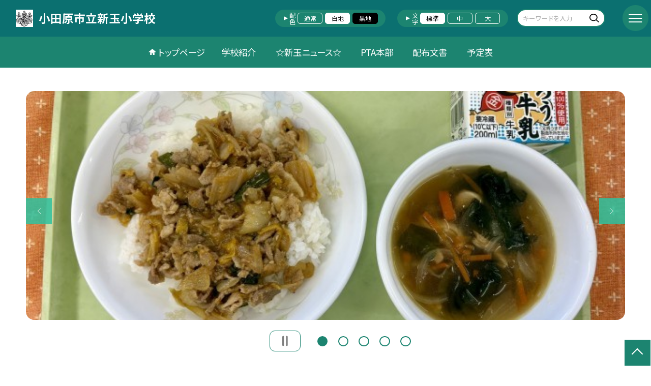

--- FILE ---
content_type: text/html; charset=UTF-8
request_url: https://www.ed.city.odawara.kanagawa.jp/aratama_s
body_size: 86617
content:
<!DOCTYPE html>
<html lang="ja">

<head>
    <meta charset="UTF-8">
    <title>小田原市立新玉小学校ホームページ</title>
    <meta name="description" content="">
    <meta name="keywords" content="">
    <meta http-equiv="X-UA-Compatible" content="IE=edge">
    <meta name="viewport" content="width=device-width,initial-scale=1.0">
    <meta name="format-detection" content="telephone=no">
        <!-- common -->
            <link rel="canonical" href="https://www.ed.city.odawara.kanagawa.jp/aratama_s">
        <link href="/template/planB/common/images/favicon.ico?tm=202601281925" rel="shortcut icon">
    <link rel="shortcut icon" href="/template/planB/common/images/favicon.ico?tm=202601281925">
    <link rel="apple-touch-icon" href="/template/planB/common/images/apple-touch-icon.png?tm=202601281925">
    <link rel="icon" type="image/png"
        href="/template/planB/common/images/android-chrome.png?tm=202601281925">
    <link rel="stylesheet" href="/template/planB/common/bootstrap/css/bootstrap.min.css?tm=202601281925">
    <link href="https://fonts.googleapis.com/css2?family=Noto+Sans+JP:wght@400;500;700;900&display=swap"
        rel="stylesheet">
    <link href="/template/planB/common/css/style.css?tm=202601281925" rel="stylesheet">
    <link href="/template/planB/common/js/modaal/css/modaal.css?tm=202601281925" rel="stylesheet">
    <link href="/template/planB/common/css/module.css?tm=202601281925" rel="stylesheet">
    <link href="/template/planB/common/js/slick/slick.css?tm=202601281925" rel="stylesheet">
    <link href="/template/planB/common/css/top.css?tm=202601281925" rel="stylesheet">
    <link href="/template/planB/common/css/variable_green_2.css?tm=202601281925" rel="stylesheet"
        id="change_css">
    <script src="/template/planB/common/js/jquery-3.7.0.min.js?tm=202601281925"></script>
    <style >[wire\:loading], [wire\:loading\.delay], [wire\:loading\.inline-block], [wire\:loading\.inline], [wire\:loading\.block], [wire\:loading\.flex], [wire\:loading\.table], [wire\:loading\.grid], [wire\:loading\.inline-flex] {display: none;}[wire\:loading\.delay\.shortest], [wire\:loading\.delay\.shorter], [wire\:loading\.delay\.short], [wire\:loading\.delay\.long], [wire\:loading\.delay\.longer], [wire\:loading\.delay\.longest] {display:none;}[wire\:offline] {display: none;}[wire\:dirty]:not(textarea):not(input):not(select) {display: none;}input:-webkit-autofill, select:-webkit-autofill, textarea:-webkit-autofill {animation-duration: 50000s;animation-name: livewireautofill;}@keyframes livewireautofill { from {} }</style>
    <script src="/template/planB/common/bootstrap/js/bootstrap.bundle.min.js?tm=202601281925"></script>
    <script src="/template/planB/common/js/slick/slick.min.js?tm=202601281925"></script>
    <script src="/template/planB/common/js/site.js?tm=202601281925"></script>
    <script src="/template/planB/common/js/fn_fsize.js?tm=202601281925"></script>
    <script src="/template/planB/common/js/modaal/modaal.min.js?tm=202601281925"></script>
    <script src="/template/planB/common/js/module.js?tm=202601281925"></script>
    <script src="/template/planB/common/js/top.js?tm=202601281925"></script>
    <script src="/livewire/livewire.js?id=90730a3b0e7144480175" data-turbo-eval="false" data-turbolinks-eval="false" ></script><script data-turbo-eval="false" data-turbolinks-eval="false" >window.livewire = new Livewire();window.Livewire = window.livewire;window.livewire_app_url = '';window.livewire_token = '1qmof31bhiqRaG7RURKwMY98WbZ5NG35LVkto0kn';window.deferLoadingAlpine = function (callback) {window.addEventListener('livewire:load', function () {callback();});};let started = false;window.addEventListener('alpine:initializing', function () {if (! started) {window.livewire.start();started = true;}});document.addEventListener("DOMContentLoaded", function () {if (! started) {window.livewire.start();started = true;}});</script>

    
    

    <!-- / common -->
    <!-- local -->
    
    <!-- / local -->
    <!-- KanaboVoice S -->
<script src="/template/planB/common/js/kanaboweb/kanabovoice_s.1.0.1.js"></script>
<script>
KanaboVoice.host_id = "corp.educom";
</script>
<!-- KanaboVoice S -->
<!-- KanaboWeb S -->
<script src="/template/planB/common/js/kanaboweb/kanaboweb_s.2.2.6.js"></script>
<script>
KanaboWeb.host_id = "corp.educom";
</script>
<style>
.KanaboWeb {
	display: flex;
	justify-content: center;
	align-items: center;
}
.conversion_list {
    margin-bottom: 2rem;
    display: flex;
    justify-content: center;
    align-items: center;
}
.conversion_list li {
    margin: 0 10px;
}
.conversion_list a {
    color: #fff;
    padding: 5px 15px;
    border: 1px solid #fff;
    display: block;
}
.f_on {
    display: inline;
}
.f_off {
    display: none;
}
.furigana .f_on {
    display: none;
}
.furigana .f_off {
    display: inline;
}

/* Edgeパスワードのアイコン非表示 */
input[type=password]::-ms-reveal {
    display: none;
}
</style>
</head>

<body id="body" class="gothic body_style" itemscope itemtype="http://schema.org/WebPage">
    <span id="embedPlayer" class="embedvoice" style="display:none;overflow:hidden"></span>
<header id="header" class="header header_bg jis-tool-bar" >
        <div class="tab_jamp_area tab-jamp">
        <a href="#container">メインコンテンツへ</a>
        <a href="#footer">フッターへ</a>
    </div>
        <div class="head">
        
                        <div class="logo"><a href="https://www.ed.city.odawara.kanagawa.jp/aratama_s?tm=20260202144254">
                <div class="logo_flex">
                                                                    <p class="img img-protect-p"><img src="/aratama_s/img/60838" alt=""></p>
                                            <p class="logo_text">
                        <span class="txt-gothic">小田原市立新玉小学校</span>
                    </p>
                                    </div>
            </a> </div>
        <!-- /.logo-->

                <div class="c_scheme">
            <p style="text-align:left;width:auto;">配色</p>
            <ul class="c_scheme_list">
                    <li >
            <span class="" data-color="normal"  tabindex="0" >通常</span>
        </li>
                    <li >
            <span class="" data-color="white"  tabindex="0" >白地</span>
        </li>
                    <li >
            <span class="" data-color="black"  tabindex="0" >黒地</span>
        </li>
    </ul>
        </div>
        <!-- /.c_scheme-->
                        <div class="fz_change">
            <p style="text-align:left;width:auto;">文字</p>
            <ul class="change_list">
                    <li >
            <span class="normal"  tabindex="0" >標準</span>
        </li>
                    <li >
            <span class="middole"  tabindex="0" >中</span>
        </li>
                    <li >
            <span class="large"  tabindex="0" >大</span>
        </li>
    </ul>
        </div>
        <!-- /.fz_change-->
                <div class="search_area">
            <form action="https://www.ed.city.odawara.kanagawa.jp/aratama_s/search" method="GET" role="search">
                <input type="text" placeholder="キーワードを入力" name="keyword" title="キーワードを入力" autocomplete="off">
                <button title="検索"></button>
            </form>
        </div>
        <!-- /.search_area-->
    </div>
    <p class="nav_btn" tabindex=0><span></span></p>
    <div class="hamburger_close"></div>
    <div class="nav_area">
        <div class="hamburger_area">
            <nav>
                <div>
                    <div>
                        <span class="btn_close" tabindex=0></span>
                        <div class="search_area">
                            <form action="https://www.ed.city.odawara.kanagawa.jp/aratama_s/search" method="GET" role="search">
                                <input type="text" placeholder="キーワードを入力" name="keyword" title="キーワードを入力" autocomplete="off">
                                <button title="検索"></button>
                            </form>
                        </div>
                        <!-- /.search_area-->
                        <ul class="global">
    <li class="header_top root"><a href="https://www.ed.city.odawara.kanagawa.jp/aratama_s?tm=20260202144254">トップページ</a></li>
    <li class=" root">
                                            <a href="https://www.ed.city.odawara.kanagawa.jp/aratama_s/page/frm51d118e128870?tm=20250416134348">学校紹介</a>
                            
                            <span class="nav_down" tabindex=0></span>
                <ul>
                    <li class=""><a href="https://www.ed.city.odawara.kanagawa.jp/aratama_s/page/frm51d118e128870?tm=20250416134348">校長挨拶</a></li>
                                    <li class=""><a href="https://www.ed.city.odawara.kanagawa.jp/aratama_s/page/frm51d1191d40f03?tm=20131005155758">校章・校歌</a></li>
                                    <li class=""><a href="https://www.ed.city.odawara.kanagawa.jp/aratama_s/page/frm51d11950b3319?tm=20250424144903">教育目標・経営方針</a></li>
                                    <li class=""><a href="https://www.ed.city.odawara.kanagawa.jp/aratama_s/page/frm51d1197c74efa?tm=20250728100317">学校基本情報</a></li>
                                    <li class=""><a href="https://www.ed.city.odawara.kanagawa.jp/aratama_s/page/frm51d1199066497?tm=20131104125743">学校所在地・アクセス</a></li>
                                    <li class=""><a href="https://www.ed.city.odawara.kanagawa.jp/aratama_s/page/frm51d11a04c34d0?tm=20240420111913">学校評価</a></li>
                                    <li class=""><a href="https://www.ed.city.odawara.kanagawa.jp/aratama_s/page/frm5566b4b70a733?tm=20240415122202">いじめ防止基本方針</a></li>
                            </ul>
                    </li>
                            <li class=" root"><a href="https://www.ed.city.odawara.kanagawa.jp/aratama_s/weblog">☆新玉ニュース☆</a></li>
                                    <li class=" root"><a href="https://www.ed.city.odawara.kanagawa.jp/aratama_s/page/frm629427ce3642a?tm=20240420093516">PTA本部</a></li>
                                    <li class=" root"><a href="https://www.ed.city.odawara.kanagawa.jp/aratama_s/document">配布文書</a></li>
                                    <li class=" root"><a href="https://www.ed.city.odawara.kanagawa.jp/aratama_s/schedule">予定表</a></li>
                    <li class=""><a href="https://www.ed.city.odawara.kanagawa.jp/aratama_s/sitemap">サイトマップ</a></li>
    </ul>
                        <!-- /#global -->
                                                <div class="c_scheme">
                            <p style="text-align:left;padding-left:10px;width:auto;">配色</p>
                            <ul class="c_scheme_list">
                    <li >
            <span class="" data-color="normal"  tabindex="0" >通常</span>
        </li>
                    <li >
            <span class="" data-color="white"  tabindex="0" >白地</span>
        </li>
                    <li >
            <span class="" data-color="black"  tabindex="0" >黒地</span>
        </li>
    </ul>
                        </div>
                        <!-- /.c_scheme-->
                                                                        <div class="fz_change">
                            <p style="text-align:left;padding-left:10px;width:auto;">文字</p>
                            <ul class="change_list">
                    <li >
            <span class="normal"  tabindex="0" >標準</span>
        </li>
                    <li >
            <span class="middole"  tabindex="0" >中</span>
        </li>
                    <li >
            <span class="large"  tabindex="0" >大</span>
        </li>
    </ul>
                        </div>
                        <!-- /.fz_change-->
                                                <div class="KanaboWeb">
                                                <!-- /.kana_conversion-->
                                                </div>
                        <!-- /.voice_conversion-->
                        <div class="voice_conversion">
                            <ul class="conversion_list">
                                                            </ul>
                        </div>
                        
                    </div>
                </div>
            </nav>
        </div>
        <!-- /.hamburger_area-->
        <div class="pc_header_area">
            <nav>
                <div>
                    <div>
                        <div>
                            <ul class="global">
    <li class="header_top root"><a href="https://www.ed.city.odawara.kanagawa.jp/aratama_s?tm=20260202144254">トップページ</a></li>
    <li class=" root">
                                            <a href="https://www.ed.city.odawara.kanagawa.jp/aratama_s/page/frm51d118e128870?tm=20250416134348">学校紹介</a>
                            
                            <span class="nav_down" tabindex=-1></span>
                <ul>
                    <li class=""><a href="https://www.ed.city.odawara.kanagawa.jp/aratama_s/page/frm51d118e128870?tm=20250416134348">校長挨拶</a></li>
                                    <li class=""><a href="https://www.ed.city.odawara.kanagawa.jp/aratama_s/page/frm51d1191d40f03?tm=20131005155758">校章・校歌</a></li>
                                    <li class=""><a href="https://www.ed.city.odawara.kanagawa.jp/aratama_s/page/frm51d11950b3319?tm=20250424144903">教育目標・経営方針</a></li>
                                    <li class=""><a href="https://www.ed.city.odawara.kanagawa.jp/aratama_s/page/frm51d1197c74efa?tm=20250728100317">学校基本情報</a></li>
                                    <li class=""><a href="https://www.ed.city.odawara.kanagawa.jp/aratama_s/page/frm51d1199066497?tm=20131104125743">学校所在地・アクセス</a></li>
                                    <li class=""><a href="https://www.ed.city.odawara.kanagawa.jp/aratama_s/page/frm51d11a04c34d0?tm=20240420111913">学校評価</a></li>
                                    <li class=""><a href="https://www.ed.city.odawara.kanagawa.jp/aratama_s/page/frm5566b4b70a733?tm=20240415122202">いじめ防止基本方針</a></li>
                            </ul>
                    </li>
                            <li class=" root"><a href="https://www.ed.city.odawara.kanagawa.jp/aratama_s/weblog">☆新玉ニュース☆</a></li>
                                    <li class=" root"><a href="https://www.ed.city.odawara.kanagawa.jp/aratama_s/page/frm629427ce3642a?tm=20240420093516">PTA本部</a></li>
                                    <li class=" root"><a href="https://www.ed.city.odawara.kanagawa.jp/aratama_s/document">配布文書</a></li>
                                    <li class=" root"><a href="https://www.ed.city.odawara.kanagawa.jp/aratama_s/schedule">予定表</a></li>
                </ul>
                            <!-- /#global -->
                        </div>
                    </div>
                </div>
            </nav>
        </div>
        <!-- /.pc_header_area-->
    </div>
    <!-- /.nav_area-->
    </header>
<!-- /#header -->

<script>
    document.addEventListener('DOMContentLoaded', function() {
        var urlParams = new URLSearchParams(window.location.search);
        if (urlParams.has('furigana') && urlParams.get('furigana') === 'on') {
            var forms = document.querySelectorAll('form');
            forms.forEach(function(form) {
                var input = document.createElement('input');
                input.type = 'hidden';
                input.name = 'furigana';
                input.value = 'on';
                form.appendChild(input);
            });
        }
    });

    /* set tabindex
============================================================================================================ */
    // $('div.c_scheme ul.c_scheme_list li').attr('tabindex',0);   //配色のボタンにTABを通す。
    // $('div.fz_change ul.change_list li').attr('tabindex',0);    //文字のボタンにTABを通す。
    $('.hamburger_area nav').css('display','none');             //ハンバーガーメニューに、TABを通さないようにする。

    /* tabNav
============================================================================================================ */
$('ul.global li a').on('focus',(e)=>{   //メニュー項目にfocusが当たったら、:hoverの効果を充てる。
    let obj = $(e.target).parents("li");
    while(obj.length>0 && !(obj.hasClass('root'))) {
        obj.addClass("hover");
        obj = $(obj).parents("li");
    }
    if(obj.length>0) {
        obj.addClass("hover");
    }
});
$('ul.global li a').on('blur',(e)=>{    //メニュー項目からfocusが外れたら、:hoverの効果を消す。
    let obj = $(e.target).parents("li");
    while(obj.length>0 && !(obj.hasClass('root'))) {
        obj.removeClass("hover");
        obj = $(obj).parents("li");
    }
    if(obj.length>0) {
        obj.removeClass("hover");
    }
});

$(window).on('load',()=>{
    //ラジオボタンにフォーカス
    $("input[type='radio']").on('focus',(e)=>{
        $(e.target).parents('label').addClass("onfocus");
    });
    $("input[type='radio']").on('blur',(e)=>{
        $(e.target).parents('label').removeClass("onfocus");
    });
    //チェックボックスにフォーカス
    $("input[type='checkbox']").on('focus',(e)=>{
        $(e.target).parents('label').addClass("onfocus");
    });
    $("input[type='checkbox']").on('blur',(e)=>{
        $(e.target).parents('label').removeClass("onfocus");
    });
    //プルダウンにフォーカス
    $("select").on('focus',(e)=>{
        $(e.target.parentNode).addClass("onfocus");
    });
    $("select").on('blur',(e)=>{
        $(e.target.parentNode).removeClass("onfocus");
    });
});
</script>    <main>
        <div id="container">
    
    
            <div class="top_slide_area">
                        <div class="row_btns">
                <button class="slick_pause" tabindex="0"><img src="/template/planB/common/images/parts/stop.svg" alt="停止"></button>
                <button class="slick_start" tabindex="0"><img src="/template/planB/common/images/parts/play.svg" alt="再生"></button>
            </div>
                        <ul class="top_slider top_slider_dots top_slider_arrow">
                                                            <li><p class="main-img-protect-p"><img src="https://www.ed.city.odawara.kanagawa.jp/aratama_s/blog_img/336343254?tm=20260202144246" class="ofi" alt=""></p></li>
                                                                                <li><p class="main-img-protect-p"><img src="https://www.ed.city.odawara.kanagawa.jp/aratama_s/blog_img/336320169?tm=20260130171656" class="ofi" alt=""></p></li>
                                                                                <li><p class="main-img-protect-p"><img src="https://www.ed.city.odawara.kanagawa.jp/aratama_s/blog_img/336293262?tm=20260129174724" class="ofi" alt=""></p></li>
                                                                                <li><p class="main-img-protect-p"><img src="https://www.ed.city.odawara.kanagawa.jp/aratama_s/blog_img/336250874?tm=20260128120429" class="ofi" alt=""></p></li>
                                                                                <li><p class="main-img-protect-p"><img src="https://www.ed.city.odawara.kanagawa.jp/aratama_s/blog_img/336237523?tm=20260127165757" class="ofi" alt=""></p></li>
                                                </ul>
        </div>
        <!--top_slide_area-->
    
    <div class="top_bg_contents">
    
            
                    
            <div class="top_module_01_2 module_pd top_white_textbox cms_contents" >
        <div class="w11 sp_section_s">
            
            <div class="freebox_line">
                <div class="inner free_box">
                    <h2 class="inner_title">来訪者の方へ</h2>
                    <p>
                    <div class="text_box ver_winter cms_midashi_pict">
                        小田原市立新玉小学校のホームページへようこそ！
                    </div>
                    </p>
                </div>
            </div>
        </div>
    </div>
                                    
                    
            <div class="bg_gray module_pd  top_module_05 scroll_to" data-scroll-margin="0"
    style="background-color: #d9ead3;">
            <div class="w sp_section">
            <h2 class="title_mg_ll fwb  title_ico ico_pen ">新着記事<span></span></h2>
                <div wire:id="MtyNVkkWlNvzGxOw4nn7" wire:initial-data="{&quot;fingerprint&quot;:{&quot;id&quot;:&quot;MtyNVkkWlNvzGxOw4nn7&quot;,&quot;name&quot;:&quot;school.common.content.blogs&quot;,&quot;locale&quot;:&quot;ja&quot;,&quot;path&quot;:&quot;aratama_s&quot;,&quot;method&quot;:&quot;GET&quot;,&quot;v&quot;:&quot;acj&quot;},&quot;effects&quot;:{&quot;emits&quot;:[{&quot;event&quot;:&quot;kanaboTranslate&quot;,&quot;params&quot;:[]},{&quot;event&quot;:&quot;forGoogleTranslateUrl&quot;,&quot;params&quot;:[]}],&quot;dispatches&quot;:[{&quot;event&quot;:&quot;blogListInit&quot;,&quot;data&quot;:null}],&quot;listeners&quot;:[&quot;blogReRender&quot;],&quot;path&quot;:&quot;https:\/\/www.ed.city.odawara.kanagawa.jp\/aratama_s&quot;},&quot;serverMemo&quot;:{&quot;children&quot;:[],&quot;errors&quot;:[],&quot;htmlHash&quot;:&quot;dce2f69e&quot;,&quot;data&quot;:{&quot;wireKey&quot;:1,&quot;isChildren&quot;:false,&quot;pageType&quot;:&quot;top&quot;,&quot;listType&quot;:&quot;carousel&quot;,&quot;conditions&quot;:[{&quot;uniqueSchoolId&quot;:35759,&quot;tagIds&quot;:[],&quot;appendTagIds&quot;:[],&quot;periods&quot;:[[&quot;2025-03-31T15:00:00.000000Z&quot;,&quot;2026-03-31T14:59:59.000000Z&quot;]],&quot;blogCategoryId&quot;:null}],&quot;limit&quot;:10,&quot;paginate&quot;:null,&quot;isBlogTop&quot;:false,&quot;height&quot;:null,&quot;imagesize&quot;:null,&quot;noPasswordOnly&quot;:false,&quot;excludeBlogIds&quot;:[],&quot;morePageUrl&quot;:null,&quot;orderIsBlogPinFirst&quot;:true,&quot;orderIsDesc&quot;:true,&quot;orderIsRandom&quot;:false,&quot;page&quot;:1,&quot;paginators&quot;:{&quot;page&quot;:1},&quot;schoolId&quot;:&quot;aratama_s&quot;,&quot;centerId&quot;:24054},&quot;dataMeta&quot;:{&quot;enums&quot;:{&quot;pageType&quot;:&quot;App\\Enums\\PageSetting\\Sitemap\\PageType&quot;,&quot;listType&quot;:&quot;App\\Enums\\PageSetting\\BlogListType&quot;}},&quot;checksum&quot;:&quot;0b08814affd11da7ec1d376f7f3fb63e9a8bb8d139e80cb6ad09f3c4ab431553&quot;}}" style="">
        <ul class="top-slide-module-01 card_list slide_arrow_center">
    
                                <li>
                
                    <div class="card_list_inner">
                        <div class="card_parts">
                                                        <a href="https://www.ed.city.odawara.kanagawa.jp/aratama_s/weblog/134488734?tm=20260202144246">
                                <p class="img img-protect-p"><img src="https://www.ed.city.odawara.kanagawa.jp/aratama_s/blog_img/336343254/s?tm=20260202144246" alt=""> </p>
                            </a>
                                                        
                            <div class="text_box">
                                                                <a href="https://www.ed.city.odawara.kanagawa.jp/aratama_s/weblog/134488734?tm=20260202144246" class="blogtitle">
                                    <p class="card_parts_title ">
                                        2月2日(月)の給食
                                    </p>
                                </a>
                                                                        <p >＊ 牛乳　豚キムチ丼　春雨スープ ＊　豚キムチ丼は、キムチの辛さを抑えて子どもで...</p>
                                                                        <div class="card_date">
                                                                        <dl class="new_front">
                                        <dt>公開日</dt>
                                        <dd>2026/02/02</dd>
                                    </dl>
                                                                            <dl>
                                            <dt>更新日</dt>
                                            <dd>2026/02/02</dd>
                                        </dl>
                                                                    </a>
                                </div>
                                
                                                                                                            <p class="cate">今日の給食</p>
                                                                                                    
                            </div>
                        </div>
                    </div>
                
            </li>
                                <li>
                
                    <div class="card_list_inner">
                        <div class="card_parts">
                                                        <a href="https://www.ed.city.odawara.kanagawa.jp/aratama_s/weblog/134481037?tm=20260130171656">
                                <p class="img img-protect-p"><img src="https://www.ed.city.odawara.kanagawa.jp/aratama_s/blog_img/336320169/s?tm=20260130171656" alt=""> </p>
                            </a>
                                                        
                            <div class="text_box">
                                                                <a href="https://www.ed.city.odawara.kanagawa.jp/aratama_s/weblog/134481037?tm=20260130171656" class="blogtitle">
                                    <p class="card_parts_title ">
                                        1月30日(金)の給食
                                    </p>
                                </a>
                                                                        <p >＊ 牛乳　ワンタンメン　チキンナゲット ＊　今日はとても寒かったので、子どもたち...</p>
                                                                        <div class="card_date">
                                                                        <dl class="">
                                        <dt>公開日</dt>
                                        <dd>2026/01/30</dd>
                                    </dl>
                                                                            <dl>
                                            <dt>更新日</dt>
                                            <dd>2026/01/30</dd>
                                        </dl>
                                                                    </a>
                                </div>
                                
                                                                                                            <p class="cate">今日の給食</p>
                                                                                                    
                            </div>
                        </div>
                    </div>
                
            </li>
                                <li>
                
                    <div class="card_list_inner">
                        <div class="card_parts">
                                                        <a href="https://www.ed.city.odawara.kanagawa.jp/aratama_s/weblog/134472360?tm=20260129174724">
                                <p class="img img-protect-p"><img src="https://www.ed.city.odawara.kanagawa.jp/aratama_s/blog_img/336293262/s?tm=20260129174724" alt=""> </p>
                            </a>
                                                        
                            <div class="text_box">
                                                                <a href="https://www.ed.city.odawara.kanagawa.jp/aratama_s/weblog/134472360?tm=20260129174724" class="blogtitle">
                                    <p class="card_parts_title ">
                                        1月29日(木)の給食
                                    </p>
                                </a>
                                                                        <p >＊ 牛乳　ツナコーントースト　クリームシチュー　ボイルウインナー ＊　ツナコーン...</p>
                                                                        <div class="card_date">
                                                                        <dl class="">
                                        <dt>公開日</dt>
                                        <dd>2026/01/29</dd>
                                    </dl>
                                                                            <dl>
                                            <dt>更新日</dt>
                                            <dd>2026/01/29</dd>
                                        </dl>
                                                                    </a>
                                </div>
                                
                                                                                                            <p class="cate">今日の給食</p>
                                                                                                    
                            </div>
                        </div>
                    </div>
                
            </li>
                                <li>
                
                    <div class="card_list_inner">
                        <div class="card_parts">
                                                        <a href="https://www.ed.city.odawara.kanagawa.jp/aratama_s/weblog/134458391?tm=20260128120428">
                                <p class="img img-protect-p"><img src="https://www.ed.city.odawara.kanagawa.jp/aratama_s/blog_img/336250874/s?tm=20260128120429" alt=""> </p>
                            </a>
                                                        
                            <div class="text_box">
                                                                <a href="https://www.ed.city.odawara.kanagawa.jp/aratama_s/weblog/134458391?tm=20260128120428" class="blogtitle">
                                    <p class="card_parts_title ">
                                        1月28日(水)の給食
                                    </p>
                                </a>
                                                                        <p >＊ 牛乳　ひじきごはん　豚汁 ＊　ひじきはカルシウムや鉄分、食物繊維がたっぷり含...</p>
                                                                        <div class="card_date">
                                                                        <dl class="">
                                        <dt>公開日</dt>
                                        <dd>2026/01/28</dd>
                                    </dl>
                                                                            <dl>
                                            <dt>更新日</dt>
                                            <dd>2026/01/28</dd>
                                        </dl>
                                                                    </a>
                                </div>
                                
                                                                                                            <p class="cate">今日の給食</p>
                                                                                                    
                            </div>
                        </div>
                    </div>
                
            </li>
                                <li>
                
                    <div class="card_list_inner">
                        <div class="card_parts">
                                                        <a href="https://www.ed.city.odawara.kanagawa.jp/aratama_s/weblog/134453917?tm=20260127165839">
                                <p class="img img-protect-p"><img src="https://www.ed.city.odawara.kanagawa.jp/aratama_s/blog_img/336237523/s?tm=20260127165757" alt=""> </p>
                            </a>
                                                        
                            <div class="text_box">
                                                                <a href="https://www.ed.city.odawara.kanagawa.jp/aratama_s/weblog/134453917?tm=20260127165839" class="blogtitle">
                                    <p class="card_parts_title ">
                                        1月27日(火)の給食
                                    </p>
                                </a>
                                                                        <p >＊ 牛乳　ごはん　鯵のカリカリ揚げ　筑前煮 ＊　今日の給食は小田原献立です。鯵の...</p>
                                                                        <div class="card_date">
                                                                        <dl class="">
                                        <dt>公開日</dt>
                                        <dd>2026/01/27</dd>
                                    </dl>
                                                                            <dl>
                                            <dt>更新日</dt>
                                            <dd>2026/01/27</dd>
                                        </dl>
                                                                    </a>
                                </div>
                                
                                                                                                            <p class="cate">今日の給食</p>
                                                                                                    
                            </div>
                        </div>
                    </div>
                
            </li>
                                <li>
                
                    <div class="card_list_inner">
                        <div class="card_parts">
                                                        <a href="https://www.ed.city.odawara.kanagawa.jp/aratama_s/weblog/134445951?tm=20260126163224">
                                <p class="img img-protect-p"><img src="https://www.ed.city.odawara.kanagawa.jp/aratama_s/blog_img/336213933/s?tm=20260126163224" alt=""> </p>
                            </a>
                                                        
                            <div class="text_box">
                                                                <a href="https://www.ed.city.odawara.kanagawa.jp/aratama_s/weblog/134445951?tm=20260126163224" class="blogtitle">
                                    <p class="card_parts_title ">
                                        1月26日(月)の給食
                                    </p>
                                </a>
                                                                        <p >＊ 牛乳　ジャンバラ　ABCスープ ＊　ジャンバラヤは、アメリカ南部にあるルイジ...</p>
                                                                        <div class="card_date">
                                                                        <dl class="">
                                        <dt>公開日</dt>
                                        <dd>2026/01/26</dd>
                                    </dl>
                                                                            <dl>
                                            <dt>更新日</dt>
                                            <dd>2026/01/26</dd>
                                        </dl>
                                                                    </a>
                                </div>
                                
                                                                                                            <p class="cate">今日の給食</p>
                                                                                                    
                            </div>
                        </div>
                    </div>
                
            </li>
                                <li>
                
                    <div class="card_list_inner">
                        <div class="card_parts">
                                                        <a href="https://www.ed.city.odawara.kanagawa.jp/aratama_s/weblog/134300146?tm=20260123170728">
                                <p class="img img-protect-p"><img src="https://www.ed.city.odawara.kanagawa.jp/aratama_s/blog_img/335104521/s?tm=20260123170728" alt=""> </p>
                            </a>
                                                        
                            <div class="text_box">
                                                                <a href="https://www.ed.city.odawara.kanagawa.jp/aratama_s/weblog/134300146?tm=20260123170728" class="blogtitle">
                                    <p class="card_parts_title ">
                                        1月23日(金)の給食
                                    </p>
                                </a>
                                                                        <p >＊ 牛乳　ソフトめん　豆乳クリームソース　スイーポテト ＊　今日は豆乳を使った献...</p>
                                                                        <div class="card_date">
                                                                        <dl class="">
                                        <dt>公開日</dt>
                                        <dd>2026/01/23</dd>
                                    </dl>
                                                                            <dl>
                                            <dt>更新日</dt>
                                            <dd>2026/01/23</dd>
                                        </dl>
                                                                    </a>
                                </div>
                                
                                                                                                            <p class="cate">今日の給食</p>
                                                                                                    
                            </div>
                        </div>
                    </div>
                
            </li>
                                <li>
                
                    <div class="card_list_inner">
                        <div class="card_parts">
                                                        <a href="https://www.ed.city.odawara.kanagawa.jp/aratama_s/weblog/134299500?tm=20260123164221">
                                <p class="img img-protect-p"><img src="https://www.ed.city.odawara.kanagawa.jp/aratama_s/blog_img/335102424/s?tm=20260123162901" alt=""> </p>
                            </a>
                                                        
                            <div class="text_box">
                                                                <a href="https://www.ed.city.odawara.kanagawa.jp/aratama_s/weblog/134299500?tm=20260123164221" class="blogtitle">
                                    <p class="card_parts_title ">
                                        雪の朝！！ウサギの白丸の水が・・・
                                    </p>
                                </a>
                                                                        <p >&nbsp;　今週は日本海側を中心に災害級の寒波と報道されています。今朝、２３日...</p>
                                                                        <div class="card_date">
                                                                        <dl class="">
                                        <dt>公開日</dt>
                                        <dd>2026/01/23</dd>
                                    </dl>
                                                                            <dl>
                                            <dt>更新日</dt>
                                            <dd>2026/01/23</dd>
                                        </dl>
                                                                    </a>
                                </div>
                                
                                                                                                            <p class="cate">できごと</p>
                                                                                                    
                            </div>
                        </div>
                    </div>
                
            </li>
                                <li>
                
                    <div class="card_list_inner">
                        <div class="card_parts">
                                                        <a href="https://www.ed.city.odawara.kanagawa.jp/aratama_s/weblog/134299721?tm=20260123164122">
                                <p class="img img-protect-p"><img src="https://www.ed.city.odawara.kanagawa.jp/aratama_s/blog_img/335103145/s?tm=20260123164122" alt=""> </p>
                            </a>
                                                        
                            <div class="text_box">
                                                                <a href="https://www.ed.city.odawara.kanagawa.jp/aratama_s/weblog/134299721?tm=20260123164122" class="blogtitle">
                                    <p class="card_parts_title ">
                                        ようこそ先輩！！白鷗中学校職場体験
                                    </p>
                                </a>
                                                                        <p >　１月２３日は朝から白鷗中学校２年生が「小学校の先生の仕事」を体験するために本校...</p>
                                                                        <div class="card_date">
                                                                        <dl class="">
                                        <dt>公開日</dt>
                                        <dd>2026/01/23</dd>
                                    </dl>
                                                                            <dl>
                                            <dt>更新日</dt>
                                            <dd>2026/01/23</dd>
                                        </dl>
                                                                    </a>
                                </div>
                                
                                                                                                            <p class="cate">できごと</p>
                                                                                                    
                            </div>
                        </div>
                    </div>
                
            </li>
                                <li>
                
                    <div class="card_list_inner">
                        <div class="card_parts">
                                                        <a href="https://www.ed.city.odawara.kanagawa.jp/aratama_s/weblog/134292419?tm=20260122182114">
                                <p class="img img-protect-p"><img src="https://www.ed.city.odawara.kanagawa.jp/aratama_s/blog_img/335081166/s?tm=20260122182114" alt=""> </p>
                            </a>
                                                        
                            <div class="text_box">
                                                                <a href="https://www.ed.city.odawara.kanagawa.jp/aratama_s/weblog/134292419?tm=20260122182114" class="blogtitle">
                                    <p class="card_parts_title ">
                                        1月22日(木)の給食
                                    </p>
                                </a>
                                                                        <p >＊ 牛乳　ぶどうパン　ポークビーンズ　カラフルソテー ＊　ポークビーンズは、豚肉...</p>
                                                                        <div class="card_date">
                                                                        <dl class="">
                                        <dt>公開日</dt>
                                        <dd>2026/01/22</dd>
                                    </dl>
                                                                            <dl>
                                            <dt>更新日</dt>
                                            <dd>2026/01/22</dd>
                                        </dl>
                                                                    </a>
                                </div>
                                
                                                                                                            <p class="cate">今日の給食</p>
                                                                                                    
                            </div>
                        </div>
                    </div>
                
            </li>
            </ul>
    <div class="row_btns row_btns_center">
        <button class="slick_pause" tabindex="0"><img src="/template/planB/common/images/parts/stop.svg" alt="停止"></button>
        <button class="slick_start" tabindex="0"><img src="/template/planB/common/images/parts/play.svg" alt="再生"></button>
    </div>
    </div>
<!-- Livewire Component wire-end:MtyNVkkWlNvzGxOw4nn7 -->
            <div class="btn_basic btn_arrow tac pdt_l"><a href="https://www.ed.city.odawara.kanagawa.jp/aratama_s/weblog">もっと見る</a></div>
        </div>
    </div>                                    
                    
            <div class="top_module_07 module_pd  light">
    <div class="w11 sp_section_s">
        <h2 class="title_mg_ll fwb  title_ico ico_handout ">新着配布文書<span></span></h2>
            <div wire:id="FU6lJtf19jnwHgFFHktD" wire:initial-data="{&quot;fingerprint&quot;:{&quot;id&quot;:&quot;FU6lJtf19jnwHgFFHktD&quot;,&quot;name&quot;:&quot;school.common.content.documents&quot;,&quot;locale&quot;:&quot;ja&quot;,&quot;path&quot;:&quot;aratama_s&quot;,&quot;method&quot;:&quot;GET&quot;,&quot;v&quot;:&quot;acj&quot;},&quot;effects&quot;:{&quot;emits&quot;:[{&quot;event&quot;:&quot;kanaboTranslate&quot;,&quot;params&quot;:[]},{&quot;event&quot;:&quot;forGoogleTranslateUrl&quot;,&quot;params&quot;:[]}],&quot;listeners&quot;:[&quot;documentReRender&quot;],&quot;path&quot;:&quot;https:\/\/www.ed.city.odawara.kanagawa.jp\/aratama_s&quot;},&quot;serverMemo&quot;:{&quot;children&quot;:[],&quot;errors&quot;:[],&quot;htmlHash&quot;:&quot;395696f7&quot;,&quot;data&quot;:{&quot;wireKey&quot;:39788,&quot;pageType&quot;:&quot;top&quot;,&quot;conditions&quot;:[{&quot;uniqueSchoolId&quot;:35759,&quot;tagIds&quot;:[],&quot;appendTagIds&quot;:[],&quot;periods&quot;:[],&quot;docCategoryIds&quot;:[],&quot;limitDateIsValid&quot;:true}],&quot;detailDisplayed&quot;:false,&quot;orders&quot;:[2,4],&quot;limit&quot;:10,&quot;paginate&quot;:null,&quot;morePageUrl&quot;:null,&quot;title&quot;:null,&quot;titleHasLock&quot;:null,&quot;resourceBaseUrl&quot;:&quot;\/template\/planB\/common&quot;,&quot;categoryDisplayed&quot;:0,&quot;page&quot;:1,&quot;paginators&quot;:{&quot;page&quot;:1},&quot;schoolId&quot;:&quot;aratama_s&quot;,&quot;centerId&quot;:24054},&quot;dataMeta&quot;:{&quot;enums&quot;:{&quot;pageType&quot;:&quot;App\\Enums\\PageSetting\\Sitemap\\PageType&quot;}},&quot;checksum&quot;:&quot;6779787fb723a72c506d779a9b8dc5341a58dab7ad449153cf37a2f7bfb4b3d7&quot;}}" class=" ">
                <ul class="handout_list">
                                            <li>
                    <div class="handout_list_inner">
                        <p class="handout_list_title">
                                                        <a href="https://www.ed.city.odawara.kanagawa.jp/aratama_s/download/document/18011945?tm=20251222151337" target="_blank">
                                                                    R7 きりのは12月19日号　
                                                            </a>
                                                            <span class="ico_back ico_red">PDF
                                </span>
                                                    </p>
                        <div class="card_date" style="padding-top:3px;">
                            <dl class="">
                                <dt>公開日</dt>
                                <dd>2025/12/22</dd>
                            </dl>
                            <dl>
                                <dt>更新日</dt>
                                <dd>2025/12/22</dd>
                            </dl>
                        </div>
                                                                    </div>
                </li>
                                            <li>
                    <div class="handout_list_inner">
                        <p class="handout_list_title">
                                                        <a href="https://www.ed.city.odawara.kanagawa.jp/aratama_s/download/document/17748128?tm=20251126100048" target="_blank">
                                                                    R7 きりのは11月25日号　
                                                            </a>
                                                            <span class="ico_back ico_red">PDF
                                </span>
                                                    </p>
                        <div class="card_date" style="padding-top:3px;">
                            <dl class="">
                                <dt>公開日</dt>
                                <dd>2025/11/26</dd>
                            </dl>
                            <dl>
                                <dt>更新日</dt>
                                <dd>2025/11/26</dd>
                            </dl>
                        </div>
                                                                    </div>
                </li>
                                            <li>
                    <div class="handout_list_inner">
                        <p class="handout_list_title">
                                                        <a href="https://www.ed.city.odawara.kanagawa.jp/aratama_s/download/document/17494981?tm=20251029081931" target="_blank">
                                                                    R7きりのは10月27日号　
                                                            </a>
                                                            <span class="ico_back ico_red">PDF
                                </span>
                                                    </p>
                        <div class="card_date" style="padding-top:3px;">
                            <dl class="">
                                <dt>公開日</dt>
                                <dd>2025/10/29</dd>
                            </dl>
                            <dl>
                                <dt>更新日</dt>
                                <dd>2025/10/29</dd>
                            </dl>
                        </div>
                                                                    </div>
                </li>
                                            <li>
                    <div class="handout_list_inner">
                        <p class="handout_list_title">
                                                        <a href="https://www.ed.city.odawara.kanagawa.jp/aratama_s/download/document/17317449?tm=20250918164832" target="_blank">
                                                                    R7 きりのは9月19日号　
                                                            </a>
                                                            <span class="ico_back ico_red">PDF
                                </span>
                                                    </p>
                        <div class="card_date" style="padding-top:3px;">
                            <dl class="">
                                <dt>公開日</dt>
                                <dd>2025/09/18</dd>
                            </dl>
                            <dl>
                                <dt>更新日</dt>
                                <dd>2025/09/18</dd>
                            </dl>
                        </div>
                                                                    </div>
                </li>
                                            <li>
                    <div class="handout_list_inner">
                        <p class="handout_list_title">
                                                        <a href="https://www.ed.city.odawara.kanagawa.jp/aratama_s/download/document/15635167?tm=20250728095056" target="_blank">
                                                                    R6 学校運営に関するアンケートまとめ  
                                                            </a>
                                                            <span class="ico_back ico_red">PDF
                                </span>
                                                    </p>
                        <div class="card_date" style="padding-top:3px;">
                            <dl class="">
                                <dt>公開日</dt>
                                <dd>2025/07/28</dd>
                            </dl>
                            <dl>
                                <dt>更新日</dt>
                                <dd>2025/07/28</dd>
                            </dl>
                        </div>
                                                                    </div>
                </li>
                                            <li>
                    <div class="handout_list_inner">
                        <p class="handout_list_title">
                                                        <a href="https://www.ed.city.odawara.kanagawa.jp/aratama_s/download/document/14022615?tm=20250718182619" target="_blank">
                                                                    R7きりのは７月18日号
                                                            </a>
                                                            <span class="ico_back ico_red">PDF
                                </span>
                                                    </p>
                        <div class="card_date" style="padding-top:3px;">
                            <dl class="">
                                <dt>公開日</dt>
                                <dd>2025/07/18</dd>
                            </dl>
                            <dl>
                                <dt>更新日</dt>
                                <dd>2025/07/18</dd>
                            </dl>
                        </div>
                                                                    </div>
                </li>
                                            <li>
                    <div class="handout_list_inner">
                        <p class="handout_list_title">
                                                        <a href="https://www.ed.city.odawara.kanagawa.jp/aratama_s/download/document/12620846?tm=20250620173628" target="_blank">
                                                                    R7きりのは６月20日号　
                                                            </a>
                                                            <span class="ico_back ico_red">PDF
                                </span>
                                                    </p>
                        <div class="card_date" style="padding-top:3px;">
                            <dl class="">
                                <dt>公開日</dt>
                                <dd>2025/06/20</dd>
                            </dl>
                            <dl>
                                <dt>更新日</dt>
                                <dd>2025/06/20</dd>
                            </dl>
                        </div>
                                                                    </div>
                </li>
                                            <li>
                    <div class="handout_list_inner">
                        <p class="handout_list_title">
                                                        <a href="https://www.ed.city.odawara.kanagawa.jp/aratama_s/download/document/12288932?tm=20250522131151" target="_blank">
                                                                    R7きりのは５月23日号　
                                                            </a>
                                                            <span class="ico_back ico_red">PDF
                                </span>
                                                    </p>
                        <div class="card_date" style="padding-top:3px;">
                            <dl class="">
                                <dt>公開日</dt>
                                <dd>2025/05/22</dd>
                            </dl>
                            <dl>
                                <dt>更新日</dt>
                                <dd>2025/05/22</dd>
                            </dl>
                        </div>
                                                                    </div>
                </li>
                                            <li>
                    <div class="handout_list_inner">
                        <p class="handout_list_title">
                                                        <a href="https://www.ed.city.odawara.kanagawa.jp/aratama_s/download/document/12276376?tm=20250424143542" target="_blank">
                                                                    令和７年度学校経営ビジョン説明
                                                            </a>
                                                            <span class="ico_back ico_red">PDF
                                </span>
                                                    </p>
                        <div class="card_date" style="padding-top:3px;">
                            <dl class="">
                                <dt>公開日</dt>
                                <dd>2025/04/24</dd>
                            </dl>
                            <dl>
                                <dt>更新日</dt>
                                <dd>2025/04/24</dd>
                            </dl>
                        </div>
                                                                    </div>
                </li>
                                            <li>
                    <div class="handout_list_inner">
                        <p class="handout_list_title">
                                                        <a href="https://www.ed.city.odawara.kanagawa.jp/aratama_s/download/document/12276372?tm=20250424142819" target="_blank">
                                                                    R7 きりのは４月25日号　
                                                            </a>
                                                            <span class="ico_back ico_red">PDF
                                </span>
                                                    </p>
                        <div class="card_date" style="padding-top:3px;">
                            <dl class="">
                                <dt>公開日</dt>
                                <dd>2025/04/24</dd>
                            </dl>
                            <dl>
                                <dt>更新日</dt>
                                <dd>2025/04/24</dd>
                            </dl>
                        </div>
                                                                    </div>
                </li>
                    </ul>
            </div>

<!-- Livewire Component wire-end:FU6lJtf19jnwHgFFHktD -->
        
        <p class="top_module_02_btn more_btn more_black" >
            <a href="https://www.ed.city.odawara.kanagawa.jp/aratama_s/document">もっと見る</a>
        </p>
    </div>
</div>
                    
                    
                                
                    
                            </div>


</div>
<!-- /#container -->    </main>
    
    <span wire:id="4vrUkfAJpe4eP6j6Juy9" wire:initial-data="{&quot;fingerprint&quot;:{&quot;id&quot;:&quot;4vrUkfAJpe4eP6j6Juy9&quot;,&quot;name&quot;:&quot;school.common.kanabo&quot;,&quot;locale&quot;:&quot;ja&quot;,&quot;path&quot;:&quot;aratama_s&quot;,&quot;method&quot;:&quot;GET&quot;,&quot;v&quot;:&quot;acj&quot;},&quot;effects&quot;:{&quot;listeners&quot;:[&quot;kanaboTranslate&quot;]},&quot;serverMemo&quot;:{&quot;children&quot;:[],&quot;errors&quot;:[],&quot;htmlHash&quot;:&quot;22dae89d&quot;,&quot;data&quot;:{&quot;furiganaOn&quot;:false},&quot;dataMeta&quot;:[],&quot;checksum&quot;:&quot;070402f41a77fbe4d4976a6e2c15f2a225d0310d1250aac6f45849513c8c79d7&quot;}}">
    
</span>

<!-- Livewire Component wire-end:4vrUkfAJpe4eP6j6Juy9 -->
        <footer id="footer">
            <div class="foot_area">
            <div class="foot_info">
                <div class="foot_logo">
                    <a href="https://www.ed.city.odawara.kanagawa.jp/aratama_s?tm=20260202144254">
                        <p class="logo_text">小田原市立新玉小学校</p>
                    </a>
                </div>
                <div class="foot_info_text">
                                        <p>神奈川県小田原市浜町二丁目1番20号</p>
                                                            <p>TEL. <a href="tel:0465-22-5167" class="tel_link" tabindex="-1">0465-22-5167</a></p>
                                                            <p>FAX. 0465-22-6216</p>
                                                            <p>MAIL. artm@ed.city.odawara.kanagawa.jp</p>
                                    </div>
            </div>
            <div class="foot_nav_box">
                <ul class="foot_nav">
                    <li><a href="https://www.ed.city.odawara.kanagawa.jp/aratama_s/sitemap">サイトマップ</a></li>
                </ul>
                <div class="sns_box">
                    <ul class="sns_list">
                                            </ul>
                </div>
            </div>
            <div class="statistics_cont" id="access_count_display" style="display: none;">
                <p class="statistics_cont_title">アクセス統計 </p>
                <ul class="statistics_cont_list">
                    <li>総数：<span id="access_count_total"></span></li>
                    <li>今年度：<span id="access_count_yearly"></span></li>
                    <li>今月：<span id="access_count_monthly"></span></li>
                    <li>本日：<span id="access_count_daily"></span></li>
                </ul>
            </div>
        </div>
        <small class="copyright">
                        &copy;小田原市立新玉小学校
                    </small>
        <p class="page_top"><a href="#body" aria-label="ページの先頭に戻る"></a></p>
    </footer>

    
    <!-- local -->
    <script>
    function paginationScrollOffsetGet() {

        let offset = 'auto';

        if (offset !== 'auto') {
            return parseInt(offset);
        }

        const displayed = (element) => {
            if (typeof element === 'undefined') {
                return false;
            }
            return document.defaultView.getComputedStyle(element, null).display !== 'none';
        };

        const offsetGet = () => {
            let offsetTargets = [];
            let maxOffset = 0;
            offsetTargets.push(document.getElementsByClassName('pc_header_area')[0]);
            offsetTargets.push(document.getElementById('header'));
            offsetTargets.forEach((element) => {
                if (displayed(element)) {
                    let temp = element.getBoundingClientRect().bottom;
                    if (temp > maxOffset) {
                        maxOffset = temp;
                    }
                }
            });

            return maxOffset;
        };

        offset = offsetGet();

        return offset;
    }

    const paginationScrollOffset = paginationScrollOffsetGet();


    const scrollFunc = (e) => {
        const scrollToId = '';
        const scrollToParent = '.scroll_to';
        const offset = paginationScrollOffset;
        let merginTop = 15;

        let scrollTo;
        if (scrollToId !== '') {
            scrollTo = document.getElementById(scrollToId);
        } else if (scrollToParent !== '') {
            scrollTo = e.target.closest(scrollToParent);
        } else {
            return;
        }

        const tempMargin = scrollTo.dataset.scrollMargin;
        if (typeof tempMargin === 'undefined') {} else {
            merginTop = parseInt(tempMargin);
        }

        let position = scrollTo.getBoundingClientRect().top;
        position = position + window.pageYOffset - offset - merginTop;
        window.scrollTo({
            top: position,
            behavior: "smooth"
        });
    }
    document.addEventListener('pageChange', scrollFunc);
</script>
        <script>
    //$(function(){
       
        const scrollSetFocus = function(){
            const type = 'TOP';
            var focused = $(':focus');
            //alert(type);
            focused.blur();
            //$('.topic_path li a').focus();
            if (type == 'blog') {
                $('.topic_path li a').focus();
            } else if (type == 'TOP') {
                $(document).click(function(event) {
                    $(event.target).closest('.paginavi').prev().find('a').first().focus();
                });  
            }
        }

        document.addEventListener('pageChange', scrollSetFocus);
    //});
</script>
    <!-- / local -->
    
    <form method="post" id="logform">
        <input type="hidden" name="_token" value="1qmof31bhiqRaG7RURKwMY98WbZ5NG35LVkto0kn" autocomplete="off">        <input type="hidden" name="referrer" id="log_referrer">
        <input type="submit" style="display: none;" />
    </form>

    
    <script>
        $(function() {
            const domain = '/template/planB/common';
            const nomalCss = $('#change_css').attr('href');
            colorRestore();

                        accesslog();
            
            $('.c_scheme_list li span').on('click keydown', function(event) {
                // console.log(event);
                // colorChange($(this).data('color'));
                if (
                event.type === "click" ||
                (event.type === "keydown" &&
                (event.key === "Enter" || event.key === " "))
                ) {
                    colorChange($(this).data('color'));
                }
            });

            // $(".change_list li span.normal").on("click keydown", function (event) {
            // console.log(event);
            // if (
            // event.type === "click" ||
            // (event.type === "keydown" &&
            // (event.key === "Enter" || event.key === " "))
            // ) {
            // Change_Fsize("normal");
            // $(".change_list li span").removeClass("is-active");
            // $(".change_list li span").addClass("is-active-plus");
            // $(".normal").addClass("is-active");
            // $(".normal").removeClass("is-active-plus");
            // }
            // });

            function colorChange(color) {
                // $("body.body_style, div.top_module_01, div.top_module_05").attr("style", "");

                let css = nomalCss;
                if (color == 'white') {
                    css = domain + '/css/variable_white.css';

                // $('<style id="dynamic-focus-style">')
                // .text(`
                //     body a:focus,
                //     body a:focus > .logo_flex,
                //     body a:focus > div,
                //     body .lits_num.image-link:focus,
                //     body .module_btn_close:focus,
                //     body .btn_basic button:focus {
                //     border: solid 2px var(--base-color0);
                //     }

                //     body .search_area button:focus {
                //         position: absolute;
                //         border: var(--base-color1) solid 2px;
                //         width: 30px;
                //         height: 30px;
                //         top: 3px;
                //         right: 0;
                //     }
                //     body .slick-prev:focus, .slick-next:focus {
                //         color: transparent;
                //         outline: none;;
                //         border: var(--base-color0) 1px solid;
                //         background: var(--base-color1a85);
                //     }
                //     body .slide_arrow_01 .slick-prev:focus-visible, .slide_arrow_01 .slick-next:focus-visible, .slide_arrow_02 .slick-prev:focus-visible, .slide_arrow_02 .slick-next:focus-visible, .slide_arrow_03 .slick-prev:focus-visible, .slide_arrow_03 .slick-next:focus-visible 
                //     {
                //         outline: 2px solid var(--base-color0);
                //     }
                //     body .btn_basic a:focus{
                //         border: solid 2px var(--base-color1a85) !important;
                //     }
                // `)
                // .appendTo('head');
                    $("div.top_module_01").addClass("originalWhite");
                    $("div.top_module_01").removeClass("originalBlack");
                    $("div.top_module_05").addClass("originalWhite");
                    $("div.top_module_05").removeClass("originalBlack");
                    handleColors('delete');
                } else if (color == 'black') {
                    css = domain + '/css/variable_black.css';

                // $('<style id="dynamic-focus-style">')
                // .text(`
                //     body a:focus,
                //     body a:focus > .logo_flex,
                //     body a:focus > div,
                //     body .lits_num.image-link:focus,
                //     body .module_btn_close:focus,
                //     body .btn_basic button:focus {
                //     border: solid 2px var(--base-color1) !important;
                //     }
                //     body .search_area button:focus {
                //         position: absolute;
                //         border: var(--base-color1) solid 2px;
                //         // border-radius: 17.5px;
                //         width: 30px;
                //         height: 30px;
                //         top: 3px;
                //         right: 0;
                //     }
                //     body .slick-prev:focus, .slick-next:focus {
                //         color: transparent;
                //         outline: none;;
                //         border: #111 1px solid;
                //         background: var(--base-color1a85);
                //     }
                //     body .slide_arrow_01 .slick-prev:focus-visible, .slide_arrow_01 .slick-next:focus-visible, .slide_arrow_02 .slick-prev:focus-visible, .slide_arrow_02 .slick-next:focus-visible, .slide_arrow_03 .slick-prev:focus-visible, .slide_arrow_03 .slick-next:focus-visible 
                //     {
                //         outline: 2px solid #fff;
                //         boder:1px solid var(--base-color0);
                //     }
                //     body .back_num select:focus-visible {
                //         border: solid 2px var(--base-color4) !important;}
                // `)
                // .appendTo('head');
                    $("div.top_module_01").addClass("originalBlack");
                    $("div.top_module_01").removeClass("originalWhite");
                    $("div.top_module_05").addClass("originalBlack");
                    $("div.top_module_05").removeClass("originalWhite");
                    handleColors('delete');
                } else if (color == 'normal') {
                    $("div.top_module_01").removeClass("originalWhite");
                    $("div.top_module_01").removeClass("originalBlack");
                    $("div.top_module_05").removeClass("originalWhite");
                    $("div.top_module_05").removeClass("originalBlack");
                    handleColors('restore');
                } else {

                    return;
                }
                $('#change_css').attr('href', css);

                setCookie('COLOR', color);
            }

            function colorRestore() {
                const color = getCookie('COLOR');
                if (typeof color !== 'undefined') {
                    colorChange(color);
                }
            }

            function accesslog() {
                $('#log_referrer').val(document.referrer);
                $.ajax("https://www.ed.city.odawara.kanagawa.jp/aratama_s/accesslog", {
                    type: 'post',
                    data: $('#logform').serialize()
                });

                $.ajax("https://www.ed.city.odawara.kanagawa.jp/aratama_s/accesslog-display", {
                    type: 'post',
                    data: $('#logform').serialize()
                }).done((data) => {
                    if (data != null && data != '') {
                        const json = JSON.parse(JSON.stringify(data));
                        $('#access_count_total').html(data['total']);
                        $('#access_count_yearly').html(data['yearly']);
                        $('#access_count_monthly').html(data['monthly']);
                        $('#access_count_daily').html(data['daily']);
                        $('#access_count_display').show();
                    }
                })
            }
        });
    </script>
    <script>
        $(document).ready(function() {
            
        $('p.img-protect-p , p.main-img-protect-p').each(function() {
            $(this).attr({
                'onmousedown': 'return false',
                'ondragstart': 'return false',
                'oncontextmenu': 'return false'
            });
            $(this).on('contextmenu', function(e) {
                e.preventDefault();
            });
        })
            
            // 保護画像選定
            $('.protect-img').each(function() {
                $(this).attr({
                    'onmousedown': 'return false',
                    'ondragstart': 'return false',
                    'oncontextmenu': 'return false'
                });
                // すでにprotect-image-wrapでラップされていない場合のみラップ
                if (!$(this).parent().hasClass('protect-image-wrap')) {
                    $(this).wrap('<span class="protect-image-wrap" onmousedown="return false" ondragstart="return false" oncontextmenu="return false"></span>');
                }
                var secureWrap = $(this).parent('.protect-image-wrap');
                // protect-image-wrapの右クリックを無効化（Edge対応）
                secureWrap.on('contextmenu', function(e) {
                    e.preventDefault();
                });
                // img要素の右クリックを無効化（Edge対応）
                $(this).on('contextmenu', function(e) {
                    e.preventDefault();
                });
            });
            // リッチテキストエリア対応
            $('.cms_contents img').each(function() {
                $(this).attr({
                    'onmousedown': 'return false',
                    'ondragstart': 'return false',
                    'oncontextmenu': 'return false'
                });
                // style属性から width のパーセンテージ値と float の値を抽出
                var imgStyle = $(this).attr('style');
                var imgWidth = imgStyle && imgStyle.match(/width:\s*([\d.]+%)/);
                var imgFloat = imgStyle && imgStyle.match(/float:\s*(left|right)/);
                // すでに secure-image-wrap でラップされていない場合のみラップ
                if (!$(this).parent().hasClass('secure-image-wrap')) {
                    // パーセンテージの width がある場合、その値を secure-image-wrap に設定し、img は 100% に設定
                    var wrapStyle = '';
                    if (imgWidth && imgWidth[1]) {
                        wrapStyle += 'width:' + imgWidth[1] + ';';
                        $(this).css('width', '100%'); // img の width を 100% に設定
                    } else {
                        // リッチテキスト内は secure-image-wrap を auto に
                        wrapStyle += 'width:auto;';
                    }
                    // float が指定されている場合、secure-image-wrap に移動
                    if (imgFloat && imgFloat[1]) {
                        wrapStyle += 'float:' + imgFloat[1] + ';';
                        $(this).css('float', ''); // img の float を削除
                    }
                    // secure-image-wrap にラップし、スタイルを適用
                    $(this).wrap('<span class="secure-image-wrap" style="' + wrapStyle + '" onmousedown="return false" ondragstart="return false" oncontextmenu="return false"></span>');
                }
                var secureWrap = $(this).parent('.secure-image-wrap');
                // secure-image-wrapの右クリックを無効化（Edge対応）
                secureWrap.on('contextmenu', function(e) {
                    e.preventDefault();
                });
                // img要素の右クリックを無効化（Edge対応）
                $(this).on('contextmenu', function(e) {
                    e.preventDefault();
                });
            });
        });
        document.addEventListener('DOMContentLoaded', function() {
            var imgElements = document.querySelectorAll('img');
            imgElements.forEach(function(img) {
                img.oncontextmenu = function() {
                    return false;
                };
            });
        });

        document.addEventListener('DOMContentLoaded', function() {
            function preventActions(e) {
                e.stopPropagation();
                e.preventDefault();
                return false;
            }

            // var images = document.getElementsByTagName('img');
            // for (var i = 0; i < images.length; i++) {
            //     let p = images[i].parentElement;
            //     // let li = p.parentElement;
            //     // p.addEventListener('contextmenu', preventActions, true);
            //     // p.addEventListener('dragstart', preventActions, true);
        
            //     // li.addEventListener('contextmenu', preventActions, true);
            //     // li.addEventListener('dragstart', preventActions, true);

            //     images[i].addEventListener('contextmenu', preventActions, true);
            //     images[i].addEventListener('dragstart', preventActions, true);
            //     images[i].addEventListener('mouseenter', function() {
            //         this.style.pointerEvents = 'none';
            //     });
            //     images[i].addEventListener('mouseleave', function() {
            //         this.style.pointerEvents = 'auto';
            //     });
            // }
        });

        document.addEventListener('copy', function(event) {
            let selectionArea = window.getSelection();
            if (selectionArea.rangeCount > 0) {
                let selectedContent = selectionArea.getRangeAt(0).cloneContents();
                selectedContent.querySelectorAll('img').forEach(img => img.remove());
                let container = document.createElement('div');
                container.appendChild(selectedContent);
                event.clipboardData.setData('text/html', container.innerHTML); //おそらくword/excelはこちら
                event.clipboardData.setData('text/plain', container.innerText); // メモ帳はこちら
                event.preventDefault();
            }
        });
        document.addEventListener('kanaboTranslate', event => {
            kanaboTranslate();
        });

        function kanaboTranslate() {
            $('#kanaboFooter').remove();
            KanaboWeb.translate();
        }
    </script>
    <script>
        // リッチテキストの色を黒地のときに変更するスクリプト インラインのみ処理
        // const containers = document.querySelectorAll('.cms_contents');
        const containers = document.querySelectorAll('.cms_contents, .diary_title');
        const originalStyles = new Map();
        const originalColors = new Map();
        const originalBackgroundColors = new Map();

        function handleColors(action) {
            containers.forEach(container => {
                const elements = container.querySelectorAll('*');
                elements.forEach(element => {
                    
                    if (action === 'delete') {
                    // 元のインラインスタイルの色と背景色を保存
                        if (!originalStyles.has(element)) {
                            originalStyles.set(element, element.style.color);
                        }
                        if (!originalBackgroundColors.has(element)) {
                            originalBackgroundColors.set(element, element.style.backgroundColor);
                        }
                        // 元の属性の色を保存
                        if (element.tagName.toLowerCase() === 'font' && element.getAttribute('color') !== null) {
                            originalColors.set(element, element.getAttribute('color'));
                            element.removeAttribute('color');
                        } else {
                            // インラインスタイルから color と background-color プロパティを削除
                            element.style.color = '';
                        }
                        element.style.backgroundColor = '';
                    } else if (action === 'restore') {
                        // 元のインラインスタイルの色と背景色を復元
                        if (originalStyles.has(element)) {
                            element.style.color = originalStyles.get(element);
                        }
                        if (originalBackgroundColors.has(element)) {
                            element.style.backgroundColor = originalBackgroundColors.get(element);
                        }
                        // 元の属性の色を復元
                        if (element.tagName.toLowerCase() === 'font' && originalColors.has(element)) {
                            element.setAttribute('color', originalColors.get(element));
                        }
                    }
                });
            });
        }

        //リッチテキストのフォントサイズを変更
        const originalFontSizes = new Map();
        // フォントサイズを記録
        function recordFontSize() {
            containers.forEach(container => {
                const elements = container.querySelectorAll('*');
                elements.forEach(element => {
                    if (!originalFontSizes.has(element)) {
                        const fontSize = window.getComputedStyle(element).fontSize;
                        originalFontSizes.set(element, parseFloat(fontSize)); // ピクセル値を保存
                    }
                });
            });
        }
        // フォントサイズを変更
        function changeFontSize(multiplier) {
            containers.forEach(container => {
                const elements = container.querySelectorAll('*');
                elements.forEach(element => {
                    if (originalFontSizes.has(element)) {
                        const originalSize = originalFontSizes.get(element);
                        element.style.fontSize = (originalSize * multiplier) + 'px'; // 元のサイズに倍率を掛ける
                    }
                });
            });
        }
        // フォントサイズを元に戻す
        function restoreFontSize() {
            containers.forEach(container => {
                const elements = container.querySelectorAll('*');
                elements.forEach(element => {
                    if (originalFontSizes.has(element)) {
                        element.style.fontSize = originalFontSizes.get(element) + 'px'; // 元のサイズに戻す
                    }
                });
            });
        }

        // 初期ロード時にフォントサイズを記録
        document.addEventListener('DOMContentLoaded', recordFontSize);
    </script>
    
    <!-- APP_VER_DATE=202601281925 -->
    <!-- APP_VERSION_NO=swa-3.2.6 -->

    
    <script>
    const pageChangeEvent = new CustomEvent('pageChange', {
        bubbles: true
    });
</script>
</body>

</html>
